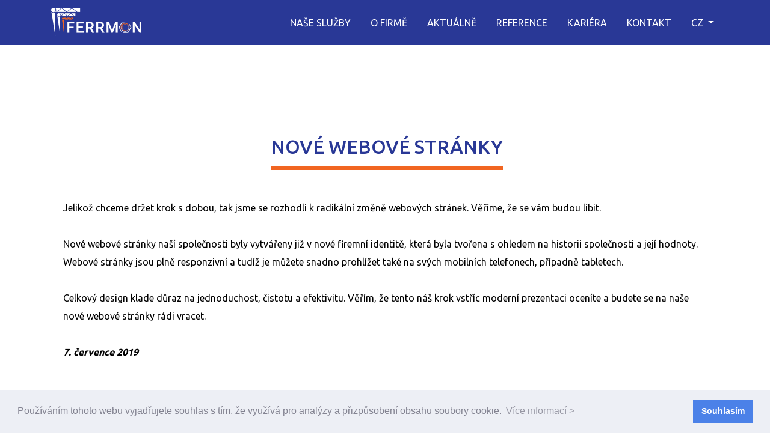

--- FILE ---
content_type: text/html; charset=UTF-8
request_url: https://ferrmon.cz/2019/07/26/nove-webove-stranky/
body_size: 5070
content:

<!DOCTYPE html>

<html class="no-js" lang="cs">

    <head>
		
        <meta charset="UTF-8">
        <meta http-equiv="x-ua-compatible" content="ie=edge">
        <meta name="viewport" content="width=device-width, initial-scale=1, shrink-to-fit=no">
		<meta name="description" content="Tradiční společnost zabývající se výrobou ocelových konstrukcí.">
		<meta name="keywords" content="ocelové konstrukce, povrchová ochrana, montáž ocelových konstrukcí, pronájem jeřábů">
		<meta name="robots" content="index,follow">
		<meta name="author" content="MARVIO agency s.r.o.">
		
		<!-- Global site tag (gtag.js) - Google Analytics -->

		<script async src="https://www.googletagmanager.com/gtag/js?id=UA-145819418-1"></script>
		<script>
		  window.dataLayer = window.dataLayer || [];
		  function gtag(){dataLayer.push(arguments);}
		  gtag('js', new Date());

		  gtag('config', 'UA-145819418-1');
		</script>

        <script src="https://kit.fontawesome.com/42f3638d45.js"></script>


        <link href="https://fonts.googleapis.com/css?family=Ubuntu:300,400,500,700&display=swap" rel="stylesheet">
		<link rel="icon" type="image/png" href="https://ferrmon.cz/wp-content/uploads/2020/01/favicon.png" />

        <!--wordpress head-->
 
        <title>Nové webové stránky | Ferrmon.cz</title>
<meta name='robots' content='max-image-preview:large' />
<link rel='dns-prefetch' href='//s.w.org' />
<link rel="alternate" type="application/rss+xml" title="Ferrmon.cz &raquo; RSS zdroj" href="https://ferrmon.cz/feed/" />
<link rel="alternate" type="application/rss+xml" title="Ferrmon.cz &raquo; RSS komentářů" href="https://ferrmon.cz/comments/feed/" />
<link rel="alternate" type="application/rss+xml" title="Ferrmon.cz &raquo; RSS komentářů pro Nové webové stránky" href="https://ferrmon.cz/2019/07/26/nove-webove-stranky/feed/" />
		<script type="text/javascript">
			window._wpemojiSettings = {"baseUrl":"https:\/\/s.w.org\/images\/core\/emoji\/13.0.1\/72x72\/","ext":".png","svgUrl":"https:\/\/s.w.org\/images\/core\/emoji\/13.0.1\/svg\/","svgExt":".svg","source":{"concatemoji":"https:\/\/ferrmon.cz\/wp-includes\/js\/wp-emoji-release.min.js?ver=5.7.14"}};
			!function(e,a,t){var n,r,o,i=a.createElement("canvas"),p=i.getContext&&i.getContext("2d");function s(e,t){var a=String.fromCharCode;p.clearRect(0,0,i.width,i.height),p.fillText(a.apply(this,e),0,0);e=i.toDataURL();return p.clearRect(0,0,i.width,i.height),p.fillText(a.apply(this,t),0,0),e===i.toDataURL()}function c(e){var t=a.createElement("script");t.src=e,t.defer=t.type="text/javascript",a.getElementsByTagName("head")[0].appendChild(t)}for(o=Array("flag","emoji"),t.supports={everything:!0,everythingExceptFlag:!0},r=0;r<o.length;r++)t.supports[o[r]]=function(e){if(!p||!p.fillText)return!1;switch(p.textBaseline="top",p.font="600 32px Arial",e){case"flag":return s([127987,65039,8205,9895,65039],[127987,65039,8203,9895,65039])?!1:!s([55356,56826,55356,56819],[55356,56826,8203,55356,56819])&&!s([55356,57332,56128,56423,56128,56418,56128,56421,56128,56430,56128,56423,56128,56447],[55356,57332,8203,56128,56423,8203,56128,56418,8203,56128,56421,8203,56128,56430,8203,56128,56423,8203,56128,56447]);case"emoji":return!s([55357,56424,8205,55356,57212],[55357,56424,8203,55356,57212])}return!1}(o[r]),t.supports.everything=t.supports.everything&&t.supports[o[r]],"flag"!==o[r]&&(t.supports.everythingExceptFlag=t.supports.everythingExceptFlag&&t.supports[o[r]]);t.supports.everythingExceptFlag=t.supports.everythingExceptFlag&&!t.supports.flag,t.DOMReady=!1,t.readyCallback=function(){t.DOMReady=!0},t.supports.everything||(n=function(){t.readyCallback()},a.addEventListener?(a.addEventListener("DOMContentLoaded",n,!1),e.addEventListener("load",n,!1)):(e.attachEvent("onload",n),a.attachEvent("onreadystatechange",function(){"complete"===a.readyState&&t.readyCallback()})),(n=t.source||{}).concatemoji?c(n.concatemoji):n.wpemoji&&n.twemoji&&(c(n.twemoji),c(n.wpemoji)))}(window,document,window._wpemojiSettings);
		</script>
		<style type="text/css">
img.wp-smiley,
img.emoji {
	display: inline !important;
	border: none !important;
	box-shadow: none !important;
	height: 1em !important;
	width: 1em !important;
	margin: 0 .07em !important;
	vertical-align: -0.1em !important;
	background: none !important;
	padding: 0 !important;
}
</style>
	<link rel='stylesheet' id='wp-block-library-css'  href='https://ferrmon.cz/wp-includes/css/dist/block-library/style.min.css?ver=5.7.14' type='text/css' media='all' />
<link rel='stylesheet' id='wp-block-library-theme-css'  href='https://ferrmon.cz/wp-includes/css/dist/block-library/theme.min.css?ver=5.7.14' type='text/css' media='all' />
<link rel='stylesheet' id='bootstrap-basic4-wp-main-css'  href='https://ferrmon.cz/wp-content/themes/page-kariera/style.css?ver=1.2.3' type='text/css' media='all' />
<link rel='stylesheet' id='bootstrap4-css'  href='https://ferrmon.cz/wp-content/themes/page-kariera/assets/css/bootstrap.min.css?ver=4.3.1' type='text/css' media='all' />
<link rel='stylesheet' id='bootstrap-basic4-font-awesome5-css'  href='https://ferrmon.cz/wp-content/themes/page-kariera/assets/fontawesome/css/all.min.css?ver=5.8.1' type='text/css' media='all' />
<link rel='stylesheet' id='bootstrap-basic4-main-css'  href='https://ferrmon.cz/wp-content/themes/page-kariera/assets/css/main.css?ver=1.2.3' type='text/css' media='all' />
<script type='text/javascript' src='https://ferrmon.cz/wp-includes/js/jquery/jquery.min.js?ver=3.5.1' id='jquery-core-js'></script>
<script type='text/javascript' src='https://ferrmon.cz/wp-includes/js/jquery/jquery-migrate.min.js?ver=3.3.2' id='jquery-migrate-js'></script>
<link rel="https://api.w.org/" href="https://ferrmon.cz/wp-json/" /><link rel="alternate" type="application/json" href="https://ferrmon.cz/wp-json/wp/v2/posts/28" /><link rel="EditURI" type="application/rsd+xml" title="RSD" href="https://ferrmon.cz/xmlrpc.php?rsd" />
<link rel="wlwmanifest" type="application/wlwmanifest+xml" href="https://ferrmon.cz/wp-includes/wlwmanifest.xml" /> 
<meta name="generator" content="WordPress 5.7.14" />
<link rel="canonical" href="https://ferrmon.cz/2019/07/26/nove-webove-stranky/" />
<link rel='shortlink' href='https://ferrmon.cz/?p=28' />
<link rel="alternate" type="application/json+oembed" href="https://ferrmon.cz/wp-json/oembed/1.0/embed?url=https%3A%2F%2Fferrmon.cz%2F2019%2F07%2F26%2Fnove-webove-stranky%2F" />
<link rel="alternate" type="text/xml+oembed" href="https://ferrmon.cz/wp-json/oembed/1.0/embed?url=https%3A%2F%2Fferrmon.cz%2F2019%2F07%2F26%2Fnove-webove-stranky%2F&#038;format=xml" />
<style type="text/css">.recentcomments a{display:inline !important;padding:0 !important;margin:0 !important;}</style>		<style type="text/css" id="wp-custom-css">
			.main-about-us-bg {
    background: url('https://ferrmon.cz/wp-content/uploads/2022/01/ferrmon-ruzyne.png') right bottom no-repeat!important;
}

.main-story-bg {
    background: url('https://ferrmon.cz/wp-content/uploads/2022/01/ferrmon-mosnov.png') left no-repeat!important;
}

.main-title {
    background: url('https://ferrmon.cz/wp-content/themes/page-kariera/assets/img/main-title.jpg') center bottom !important;
}

.main-title-content {
	padding-top: 150px!important;
}

.main-title-content > a {
	margin-bottom: 150px!important;
}		</style>
		 

        <!--end wordpress head-->

		

		<link rel="stylesheet" type="text/css" href="https://cdn.jsdelivr.net/npm/cookieconsent@3/build/cookieconsent.min.css" />

		

		

    </head>

    <body class="post-template-default single single-post postid-28 single-format-standard wp-embed-responsive">



		<script src="https://cdn.jsdelivr.net/npm/cookieconsent@3/build/cookieconsent.min.js" data-cfasync="false"></script>

<script>

window.cookieconsent.initialise({

  "palette": {

    "popup": {

      "background": "#edeff5",

      "text": "#838391"

    },

    "button": {

      "background": "#4b81e8"

    }

  },

  "content": {

    "message": "Používáním tohoto webu vyjadřujete souhlas s tím, že využívá pro analýzy a přizpůsobení obsahu soubory cookie.",

    "dismiss": "Souhlasím",

    "link": "Více informací &gt;",

    "href": "https://policies.google.com/technologies/cookies?hl=cs"

  }

});

</script>
		
<nav class="navbar navbar-expand-lg">
<div class="container">
		
  <a class="navbar-brand" href="https://ferrmon.cz"><img src="http://ferrmon.cz/wp-content/uploads/2019/07/logo-ferrmon.png" alt="Logo Ferrmon"></a>
  <button class="navbar-toggler" type="button" data-toggle="collapse" data-target="#navbarSupportedContent" aria-controls="navbarSupportedContent" aria-expanded="false" aria-label="Toggle navigation">
    <span class="navbar-toggler-icon"></span>
  </button>

  <div class="collapse navbar-collapse" id="navbarSupportedContent">
                    <ul class="navbar-nav ml-auto">

                        <li class="nav-item">

                            <a class="nav-link" href="https://ferrmon.cz/nase-sluzby/">Naše služby</a>

                        </li>

                        <li class="nav-item">

                            <a class="nav-link" href="https://ferrmon.cz/o-firme/">O firmě</a>

                        </li>

                        <li class="nav-item">

                            <a class="nav-link" href="http://ferrmon.cz/category/aktuality/">Aktuálně</a>

                        </li>                    

                        <li class="nav-item">

                            <a class="nav-link" href="https://ferrmon.cz/reference/">Reference</a>

                        </li>          

                        <li class="nav-item">

                            <a class="nav-link" href="https://ferrmon.cz/kariera/">Kariéra</a>

                        </li>  

                        <li class="nav-item">

                            <a class="nav-link" href="https://ferrmon.cz/kontakt/">Kontakt</a>

                        </li>

					  	<li class="nav-item dropdown">

							<a class="nav-link dropdown-toggle" href="#" id="navbarDropdown" role="button" data-toggle="dropdown" aria-haspopup="true" aria-expanded="false">

						  CZ

							</a>

							<div class="dropdown-menu" aria-labelledby="navbarDropdown">

						  		<a class="dropdown-item" href="https://ferrmon.cz/en/">EN</a>

                                                                <a class="dropdown-item" href="https://ferrmon.cz/de/">DE</a>

                                                                <a class="dropdown-item" href="https://ferrmon.cz/pl/">PL</a>

							</div>

					  	</li>

                    </ul>
  </div>
		</div>
</nav>


		 

	<section class="post">
		<div class="container">
						<div class="col-md-12 post-title">
				<h2 class="text-center"><span class="post-title-border">Nové webové stránky</span></h2>
				
<p>Jelikož chceme držet krok s dobou, tak jsme se rozhodli k radikální změně webových stránek. Věříme, že se vám budou líbit.</p>



<span id="more-28"></span>



<p>Nové webové stránky naší společnosti byly vytvářeny již v nové firemní identitě, která byla tvořena s ohledem na historii společnosti a její hodnoty. Webové stránky jsou plně responzivní a tudíž je můžete snadno prohlížet také na svých mobilních telefonech, případně tabletech.</p>



<p>Celkový design klade důraz na jednoduchost, čistotu a efektivitu. Věřím, že tento náš krok vstříc moderní prezentaci oceníte a budete se na naše nové webové stránky rádi vracet.</p>



<p><strong><em>7. července 2019</em></strong></p>



<div class="wp-block-image"><figure class="aligncenter"><img src="http://ferrmon.cz/wp-content/uploads/2019/07/mockup-big.png" alt="" class="wp-image-76"/></figure></div>
			</div>
					</div>
	</section>
				


		<section class="site-footer">
			<div class="container">
				<div class="row">
					<div class="col-md-5 site-footer-left">
						<img src="http://ferrmon.cz/wp-content/uploads/2019/07/logo-ferrmon.png" alt="Logo Ferrmon">
						<div class="row">
							<div class="col-md-6 site-footer-text">
								<p>
									<strong>FERRMON, spol. s r.o.</strong><br>Lešetínská 701/47<br>719 00 OSTRAVA-KUNČICE
								</p>
								<p><a href="mailto:info@ferrmon.cz">info@ferrmon.cz</a></p>
							</div>
							<div class="col-md-6 site-footer-text">
								<p>
									<br>IČ: 42868670<br>
									DIČ: CZ42868670
								</p>
								<p>+ 420 596 237 696 kl. 31-32</p>
							</div>							
						</div>
					</div>
					<div class="col-md-5 site-footer-center d-none d-md-block">
						<h2><span class="site-footer-border-title">Důležité odkazy</span></h2>
						<div class="row">
							<div class="col-md-6 site-footer-text">
								<p>
									<a href="https://ferrmon.cz/vyroba-ocelovych-konstrukci/"><span class="orange-color">></span> Výroba ocelových konstrukcí</a><br>
									<a href="https://ferrmon.cz/povrchova-ochrana/"><span class="orange-color">></span> Povrchová ochrana</a><br
>									<a href="https://ferrmon.cz/montaz-ocelovych-konstrukci/"><span class="orange-color">></span> Montáž ocelových konstrukcí</a><br>
									<a href="https://ferrmon.cz/pronajem-jerabu/"><span class="orange-color">></span> Pronájem jeřábů</a><br>
									<a href="https://ferrmon.cz/o-firme/"><span class="orange-color">></span> O firmě</a>
								</p>
							</div>
							<div class="col-md-6 site-footer-text">
								<p>
									<a href="https://ferrmon.cz/o-firme#certificate"><span class="orange-color">></span> Certifikáty</a><br>
									<a href="https://ferrmon.cz/reference/"><span class="orange-color">></span> Reference</a><br>
									<a href="https://ferrmon.cz/kariera/"><span class="orange-color">></span> Kariéra</a><br>
									<a href="https://ferrmon.cz/kontakt/"><span class="orange-color">></span> Kontakt</a><br>
									<a href="https://www.google.com/maps/dir//FERRMON,+spol.+s+r.+o.,+Le%C5%A1et%C3%ADnsk%C3%A1,+Slezsk%C3%A1+Ostrava/@49.7948709,18.2265386,12z/data=!4m8!4m7!1m0!1m5!1m1!1s0x4713fb44ea5a7df7:0x72c88c50e86370dc!2m2!1d18.296578!2d49.794892" target="_blank"><span class="orange-color">></span> Navštivte nás</a>
								</p>
							</div>							
						</div>
					</div>		
					<div class="col-md-2 site-footer-center">
						<h2><span class="site-footer-border-title">sledujte nás</span></h2>
						<div class="row">
							<div class="col-md-12 site-footer-text">
								<p>
									<a href="https://www.facebook.com/ocelovekonstrukce/" target="_blank"><span class="orange-color">></span> Facebook</a><br>
									<!--<a href=""><span class="orange-color">></span> Instagram</a><br>
									<a href=""><span class="orange-color">></span> YouTube</a><br>
									<a href=""><span class="orange-color">></span> LinkedIn</a>-->
								</p>
							</div>					
						</div>
					</div>								
				</div>
			</div>
		</section>

		<section class="web-footer" style="	background-color: #333333!important; color: #FFF!important;	padding-top: 7px!important;	padding-bottom: 7px!important; font-size: 12px!important; font-weight: 300!important;">
			<div class="container">
				<div class="row">
					<div class="col-md-6">
						© 2026 FERRMON, spol. s r.o. - Všechna práva vyhrazena
					</div>
					<div class="col-md-6 text-right">
						<span style="margin-right: 5px!important">Vytvořila marketingová agentura</span> <a href="https://marvio.cz/" target="_blank"><img style="height: 18px!important;" src="https://marvio.cz/wp-content/themes/marvio/assets/img/navbar-logo.png" class="img-fluid"></a>
					</div>
				</div>
			</div>
		</section>


        <!--wordpress footer-->
        <script type='text/javascript' src='https://ferrmon.cz/wp-includes/js/comment-reply.min.js?ver=5.7.14' id='comment-reply-js'></script>
<script type='text/javascript' src='https://ferrmon.cz/wp-content/themes/page-kariera/assets/js/bootstrap.bundle.min.js?ver=4.3.1' id='bootstrap4-bundle-js'></script>
<script type='text/javascript' src='https://ferrmon.cz/wp-content/themes/page-kariera/assets/js/main.js?ver=1.2.3' id='bootstrap-basic4-main-js'></script>
<script type='text/javascript' src='https://ferrmon.cz/wp-includes/js/wp-embed.min.js?ver=5.7.14' id='wp-embed-js'></script>
 
        <!--end wordpress footer-->
    </body>
</html>


--- FILE ---
content_type: text/css
request_url: https://ferrmon.cz/wp-content/themes/page-kariera/style.css?ver=1.2.3
body_size: 1543
content:
/*
Theme Name: FERRMON spol. s r.o.
Theme URI: https://marvio.cz/
Author: Pavel Hulva, MARVIO agency s.r.o.
Description: Hlavním cílem firmy FERRMON, spol. s r. o. je spokojenost zákazníků a individuální přístup k řešení jejich požadavků.
Version: 1.0
*/

body {
	font-family: Ubuntu!important;
	margin: 0!important;
	padding: 0!important;
}

h3 {
	font-size: 24px!important;
	color: #293896!important;
	text-transform: uppercase!important;
	font-weight: 700!important;
}

h4 {
	font-size: 16px!important;
	text-transform: uppercase!important;
	color: #293896!important;
}

p {
	margin: 0!important;
}

.orange-color {
	color: #f16521!important;
}

.btn-primary {
	border-radius: 0px!important;
	background-color: #f16521!important;
	border: 2px solid #f16521!important;
	padding-left: 30px!important;
	padding-right: 30px!important;
	padding-top: 10px!important;
	padding-bottom: 10px!important;
	font-size: 18px!important;
	font-weight: 500!important;
}

.btn-primary:focus,
.btn-primary:hover {
	background-color: #FFF!important;
	color: #f16521!important;
}

.btn-secondary {
	border-radius: 0px!important;
	background-color: inherit!important;
	border: 2px solid #f16521!important;
	padding-left: 30px!important;
	padding-right: 30px!important;
	font-size: 16px!important;
	font-weight: 400!important;
}

.btn-secondary:focus,
.btn-secondary:hover {
	background-color: #f16521!important;
	color: #FFF!important;
}

.btn-dangerous {
	border-radius: 0px!important;
	background-color: inherit!important;
	border: 2px solid #293896!important;
	color: #293896!important;
	padding-left: 40px!important;
	padding-right: 40px!important;
	font-size: 16px!important;
	font-weight: 500!important;
	margin-top: 5px!important;
	margin-bottom: 5px!important;
}

.btn-dangerous:focus,
.btn-dangerous:hover, 
.btn-dangerous:active,
.btn-dangerous:visited {
	background-color: #293896!important;
	color: #FFF!important;
}

.btn-warning {
	border-radius: 0px!important;
	background-color: inherit!important;
	border: 2px solid #f16521!important;
	color: #000!important;
	padding-left: 40px!important;
	padding-right: 40px!important;
	font-size: 16px!important;
	font-weight: 500!important;
}

.btn-warning:focus,
.btn-warning:hover {
	background-color: #f16521!important;
	color: #FFF!important;
}

.card-title {
	font-size: 20px!important;
	text-transform: uppercase!important;
	font-weight: 600!important;
	color: #293896!important;
}

.card-title > a {
	color: #293896!important;
}

.more-link {
	color: #f16521!important;
}

.card-btn {
	margin-top: 20px!important;
}

.thin-text {
	font-weight: 300!important;
}

.medium-text {
	font-weight: 500!important;
}

.bold-text {
	font-weight: 700!important;
}

.navbar {
	border: 0px!important;
	background-color: #293896!important;
}

.navbar-brand > img {
	width: 50%!important;
	height: 50%!important;
}

.navbar-toggler {
	border-color: #FFF!important;
}

.navbar-toggler-icon {
	color: #FFF!important;
}

.navbar-nav > li > a {
	padding-top: 15px!important;
	padding-left: 25px!important;
	padding-bottom: 15px!important;
	color: #FFF!important;
	text-transform: uppercase!important;
}

.navbar-nav > li > a:hover,
.navbar-nav > li > a:focus {
	color: #f16521!important;
}

.site-footer {
	background: url('assets/img/footer-bg.jpg') center center no-repeat!important;
	padding-top: 50px!important;
	padding-bottom: 50px!important;
}

.site-footer-left > img {
	width: 30%!important;
}

.site-footer-center > h2 {
	color: #FFF!important;
	text-transform: uppercase!important;
	font-size: 18px!important;
	font-weight: 700!important;
	padding-top: 15px!important;

}

.site-footer-border-title {
	border-bottom: 3px solid #f16521!important;
	padding-bottom: 10px!important;
}

.site-footer-text > p {
	color: #FFF!important;
	font-size: 14px!important;
	padding-top: 20px!important;
}

.site-footer-text > p > a {
	color: #FFF!important;
}

.site-end {
	background-color: #000!important;
	padding-bottom: 10px!important;
	padding-top: 10px!important;
	color: #FFF!important;
}

.main-title {
	background: url('assets/img/main-title.jpg') center bottom  fixed!important;
}

.main-title-content {
	padding-top: 277px!important;
}

.main-title-content > h1 {
	text-transform: uppercase!important;
	color: #FFF!important;
	letter-spacing: 5px!important;
	font-size: 60px!important;
	font-weight: 300!important;
	padding-bottom: 50px!important;
}

.main-title-content > p {
	color: #FFF!important;
	font-size: 25px!important;
	font-weight: 400!important;
	padding-bottom: 80px!important;
}

.main-title-content > a {
	margin-bottom: 226px!important;
}

.main-quick-contact {
	background-color: #293896!important;
	padding-top: 12px!important;
	padding-bottom: 12px!important;
}

.main-quick-contact-content > p {
	color: #FFF!important;
	font-size: 20px!important;
	margin-top: 4px!important;
}

.main-about-us-content {
	padding-top: 100px!important;
	padding-bottom: 100px!important;
}

.main-about-us-content > h2 {
	border-left: 6px solid #f16521!important;
	padding-left: 20px!important;
	color: #293896!important;
	font-weight: 400!important;
	text-transform: uppercase!important;
	margin-bottom: 50px!important;
}

.main-about-us-content > p {
	padding-bottom: 50px!important;
	text-align: justify!important;
	padding-right: 60px!important;
}

.main-about-us-bg {
	background: url('assets/img/main-about-us-img.jpg') right bottom fixed no-repeat!important;
}

.main-services {
	padding-top: 50px!important;
	padding-bottom: 50px!important;
	background-color: #f2f2f2!important;
}

.main-services > div > h2 {
	padding-left: 20px!important;
	color: #293896!important;
	font-weight: 400!important;
	text-transform: uppercase!important;
	margin-bottom: 50px!important;
}

.main-services-border-title {
	border-bottom: 6px solid #f16521!important;
	padding-bottom: 15px!important;
}

.main-story {
	background-color: #293896!important;
}

.main-story-content {
	padding-top: 100px!important;
	padding-bottom: 100px!important;
	padding-left: 60px!important;
}

.main-story-content > h2 {
	border-left: 6px solid #f16521!important;
	padding-left: 20px!important;
	color: #fff!important;
	font-weight: 400!important;
	text-transform: uppercase!important;
	margin-bottom: 50px!important;
}

.main-story-content > p {
	padding-bottom: 50px!important;
	color: #FFF!important;
	text-align: justify!important;
}

.main-story-bg {
	background: url('assets/img/main-story-bg.jpg') left bottom fixed no-repeat!important;
}

.main-news {
	padding-top: 50px!important;
	padding-bottom: 50px!important;
	background-color: #f2f2f2!important;
}

.main-news > div > h2 {
	padding-left: 20px!important;
	color: #293896!important;
	font-weight: 400!important;
	text-transform: uppercase!important;
	margin-bottom: 50px!important;
}

.post {
	padding-top: 150px!important;
	padding-bottom: 150px!important;
}

.post-title {
	padding-left: 20px!important;
	color: #293896!important;
	font-weight: 400!important;
	text-transform: uppercase!important;
}

.post-title > h2 {
	padding-bottom: 60px!important;
}

.post-title-border {
	border-bottom: 6px solid #f16521!important;
	padding-bottom: 15px!important;
}

.post-title > p {
	text-transform: none!important;
	color: #000!important;
	font-size: 16px!important;
	line-height: 30px!important;
	padding-bottom: 30px!important;
}

.pages {
	padding-top: 150px!important;
	padding-bottom: 150px!important;
}

.pages-title > h2 {
	padding-left: 20px!important;
	color: #293896!important;
	font-weight: 400!important;
	text-transform: uppercase!important;	
	padding-bottom: 60px!important;
}

.pages-title-border {
	border-bottom: 6px solid #f16521!important;
	padding-bottom: 15px!important;
}

.pages-content > h3 {
	padding-bottom: 40px!important;
}

.pages-content > p {
	text-transform: none!important;
	color: #000!important;
	font-size: 16px!important;
	line-height: 30px!important;
	padding-bottom: 30px!important;
	text-align: justify!important;
}

.pages-content > p > a {
	color: #f16521!important;
	font-weight: 700!important;
}

.pages-content > img {
	padding-top: 50px!important;
}

.page-photos {
	padding-top: 30px!important;
	padding-bottom: 50px!important;
}

.pages-title-border-h3 {
	border-bottom: 4px solid #f16521!important;
	padding-bottom: 10px!important;
}

.pages-certificate {
	margin-top: 60px!important;
}

.pages-certificate > img {
	border: 1px solid #293896!important;
	margin-bottom: 20px!important;
}

.card {
	margin-top: 15px!important;
}

.card-header {
	background-color: #293896!important;
}

.card-body-text > h3 {
	padding-bottom: 20px!important;
}

.card-body-content {
	font-size: 14px!important;
}

.card-body-content > h5 {
	font-size: 12px!important;
	font-style: italic!important;
}

.card-body-content > h3 {
	padding-bottom: 20px!important;
}

.card-body-socials {
	word-spacing: 10px!important;
}

.card-body-socials > a {
	color: #293896!important;
}

.card-body-socials > a:hover,
.card-body-socials > a:focus {
	color: #f16521!important;
}

.btn-link  {
	color: #f16521!important;
	font-size: 20px!important;
	font-weight: 500!important;
}

.contact-maps-form {
	background-color: #f16521!important;
	padding-top: 50px!important;
	padding-bottom: 50px!important;	
}

.contact-maps-form-content > h2 {
	padding-left: 20px!important;
	color: #FFF!important;
	font-weight: 400!important;
	text-transform: uppercase!important;	
	padding-bottom: 60px!important;
}

.contact-maps-form-content-border {
	border-bottom: 6px solid #293896!important;
	padding-bottom: 15px!important;
}

.map-responsive{
    overflow:hidden!important;
    padding-bottom:50%!important;
    position:relative!important;
    height:0!important;
}
.map-responsive iframe{
    left:0!important;
    top:0!important;
    height:100%!important;
    width:100%!important;
    position:absolute!important;
}